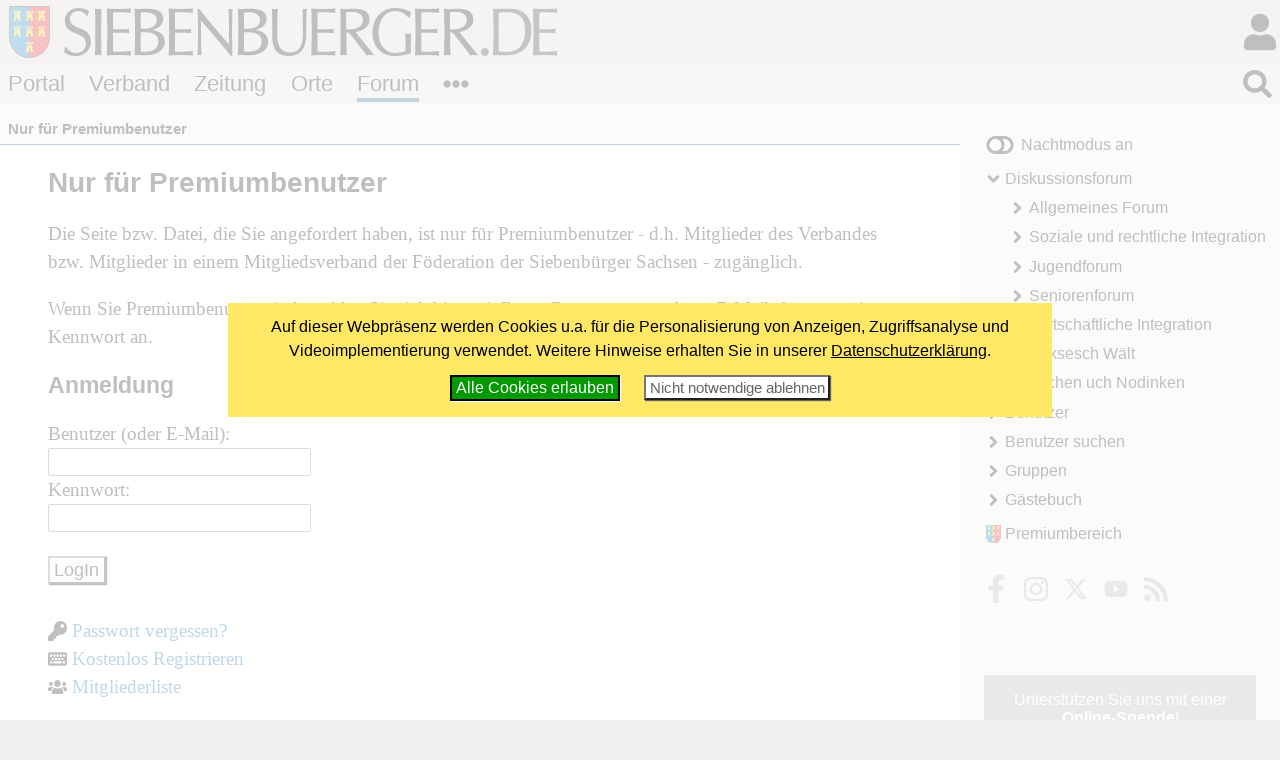

--- FILE ---
content_type: text/html; charset=windows-1252
request_url: https://www.siebenbuerger.de/benutzer/premium/verboten.php?url=%2Fzeitung%2Fpdfarchiv%2Fpdf%2F2007%2F06%2F006_SBZ_2007-04-15_020.pdf
body_size: 3917
content:
<!DOCTYPE html>
<html lang="de">

  <head>
    <title>Nur für Premiumbenutzer - Siebenbuerger.de</title>
    <meta charset="windows-1252">
    <meta name="viewport" content="width=device-width, initial-scale=1.0,  user-scalable=yes">
    <meta name="theme-color" content="#dad5cf">
    <meta name="twitter:card" content="summary_large_image">
    <meta property="og:title" content="Nur für Premiumbenutzer">
    <meta property="og:image" content="https://www.siebenbuerger.de/daten/grafik/header7b.jpg">

    <link rel="apple-touch-icon" href="/daten/grafik/touch-icon-152.png" type="image/png">
    <link rel="shortcut icon" href="/favicon.ico" type="image/x-icon">
    <link rel="icon" href="/favicon.svg" type="image/svg+xml">
    <link rel="search" href="/suchen.xml" type="application/opensearchdescription+xml" title="Siebenbuerger.de">
    <link rel="stylesheet" href="/daten/css/layout.css" type="text/css" >
    <link rel="stylesheet" href="/daten/css/farben.css" type="text/css" >
    <link rel="stylesheet" href="/daten/css/icon.css" type="text/css" >
    <link rel="stylesheet" href="/daten/css/elemente.css" type="text/css" >
    <link rel="stylesheet" href="/daten/css/inhalte.css" type="text/css" >
    <script src="/daten/js/basis.js" ></script>
    <script src="/daten/js/audioplayer.js" ></script>
    <script src="/daten/js/karussell.js" ></script>
    <script src="/daten/js/polyfills/loadpolyfills.js" ></script>

  
  </head>
  <body id="treffpunkt" class="treffpunkt">
   <div id="hauptbereich">
	  <main id="hauptinhalt">

    
<div id="inhalt">
<h1>Nur für Premiumbenutzer</h1>
<p>Die Seite bzw. Datei, die Sie angefordert haben, ist nur für Premiumbenutzer - d.h. Mitglieder des Verbandes bzw. Mitglieder in einem Mitgliedsverband der Föderation der Siebenbürger Sachsen - zugänglich.</p>
<p>Wenn Sie Premiumbenutzer sind, melden Sie sich bitte mit Ihrem Benutzernamen bzw. E-Mailadresse sowie Kennwort an.</p>
   <h2 class="infokasten">Anmeldung</h2>
   <form action="/benutzer/anmelden.php" method="post" id="loginfeld" class="seitenkasten">
    <p class="eingabefelder">
     <label for="benutzer_gross">Benutzer (oder E-Mail):</label><br><input id="benutzer_gross" type="text" name="benutzer_gross" value="" size="22"><br>
     <label for="passwort_gross">Kennwort:</label><br><input id="passwort_gross" type="password" name="passwort_gross" value="" size="22"><br>
     <input type="hidden" name="loginzurueck" value="/zeitung/pdfarchiv/pdf/2007/06/006_SBZ_2007-04-15_020.pdf">
    </p>
    <p class="absendebutton">
     <input type="submit" value="LogIn" class="absendebutton"><br><br>
     <a class="icontext i-key" href="/benutzer/kwvergessen.php">Passwort vergessen?</a><br>
     <a class="icontext i-keyboard" href="/benutzer/registrieren.php">Kostenlos Registrieren</a><br>
     <a class="icontext i-users" href="/benutzer/">Mitgliederliste</a><br>
    </p>
   </form>
<!-- Start Suchinhalt -->


   <div data-id="verboten-normal"><h3>Kein Premiumbenutzer?</h3>
<p>Wenn Sie Mitglied des Verbandes sind, müssen Sie sich kostenlos <a href="/benutzer/registrieren.php">registrieren</a>. Geben Sie im Registrierungsformular an, dass Sie Mitglied sind. Die Mitgliederverwaltung wird Sie dann innerhalb einiger Tage als Premiumbenutzer freischalten.</p>

<p>
<strong>Welche Vorteile habe ich als Premiumbenutzer?</strong><br>
</p>
<ul>
<li>Lesen der Zeitung vier Tage vor Erscheinen der Druckausgabe.</li>
<li>Schmökern und recherchieren im <a href="/zeitung/pdfarchiv/">Archiv der SbZ von 1950 bis heute.</a></li>
<li>Zugang zu zusätzlichen Multimedia-Inhalten.</li>
</ul>
<h3>Kein Mitglied des Verbandes?</h3>

<p>
<strong>Welche Vorteile bietet die Mitgliedschaft im Verband?</strong></p>
<p><a href="/verband/mitgliedschaft/beantragen.php"><img src="/daten/grafik/mitglied-werden-klick.jpg" alt="Jetzt hier online Mitglied werden!" class="rechts halb"></a>
</p>
<ul>
 <li>jährlich 20 Folgen der <i>Siebenbürgischen Zeitung</i> (SbZ)</li>
 <li>Zugang zum <a href="/benutzer/premium/">Premiumbereich</a> dieser Webseite Siebenbuerger.de</li>
 <li>Informationen bezüglich Rentenfragen und Eingliederung</li>
 <li>Kulturveranstaltungen</li>
 <li>Brauchtums- und Mundartpflege</li>
 <li>Angebote für Feste, Feiern, Sport, Exkursionen</li>
 <li><a href="/verband/mitgliedschaft/">und vieles mehr</a>.</li>
</ul>


<!--p>
<strong>Vorteile der Registrierung</strong>
</p>
<p>
Als angemeldeter Benutzer können Sie:</p>
<ul>
<li>Beiträge im Forum verfassen </li>
<li>Artikel der Siebenbürgischen Zeitung kommentieren </li>
<li>im Newsletterarchiv stöbern</li>
<li>eine persönliche Profilseite erstellen</li>
<li>anderen Benutzern persönliche Nachrichten schicken oder in ihr Gästebuch schreiben </li>
<li>andere Benutzer auf Ihre Kontaktliste setzen </li>
<li>und etliches mehr ... </li>
</ul>


<p>
Die Registrierung und Benutzung ist kostenlos! 
</p-->




   </div>

<!-- Ende Suchinhalt -->


</div>

   <nav id="breadcrumb">
     <ul>
       <li><strong>Nur für Premiumbenutzer</strong></li>
      </ul>
    </nav>

       
     </main>
   
   </div>
   <div id="nebenbereich">
    <div id="navigation">
       
     <input type="checkbox" id="navstate" class="navstate unchecked"><label for="navstate" id="navbutton" class="navbutton"><span id="navon"></span><span id="navoff"></span></label>
       
     <div id="navcontent" class="navcontent">
      <p id="colormode"><span id="lighton">Nachtmodus aus</span><span id="darkon">Nachtmodus an</span></p>
		  <nav>
     <ul>
      <li class="menu-forum open">
       <a href="/forum/"  class="menu-forum open">Diskussionsforum</a>
     <ul>
      <li class="menu-allgemein">
       <a href="/forum/allgemein/"  class="menu-allgemein">Allgemeines Forum</a>
      </li>
      <li class="menu-integration">
       <a href="/forum/integration/"  class="menu-integration">Soziale und rechtliche Integration</a>
      </li>
      <li class="menu-jugend">
       <a href="/forum/jugend/"  class="menu-jugend">Jugendforum</a>
      </li>
      <li class="menu-senioren">
       <a href="/forum/senioren/"  class="menu-senioren">Seniorenforum</a>
      </li>
      <li class="menu-wirtschaft">
       <a href="/forum/wirtschaft/"  class="menu-wirtschaft">Wirtschaftliche Integration</a>
      </li>
      <li class="menu-saksesch">
       <a href="/forum/saksesch/"  class="menu-saksesch">Saksesch Wält</a>
      </li>
      <li class="menu-lachen">
       <a href="/forum/lachen/"  class="menu-lachen">Lachen uch Nodinken</a>
      </li>
     </ul>
      </li>
      <li class="menu-benutzer">
       <a href="/benutzer/"  class="menu-benutzer">Benutzer</a>
      </li>
      <li class="menu-benutzersuche">
       <a href="/benutzer/benutzer.php"  class="menu-benutzersuche">Benutzer suchen</a>
      </li>
      <li class="menu-gruppen">
       <a href="/gruppen/"  class="menu-gruppen">Gruppen</a>
      </li>
      <li class="menu-gaestebuch">
       <a href="/gaestebuch/"  class="menu-gaestebuch">Gästebuch</a>
      </li>
     </ul>
      </nav>
    
      <p id="premiumlink"><a href="/benutzer/premium/">Premiumbereich</a></p>

      <ul class="flatflex socialmedia">
        <li><a href="https://www.facebook.com/siebenbuerger.de"><img src="/daten/img/icon.svg#facebook-f" alt="fb"></a></li>
        <li><a href="https://instagram.com/siebenbuerger/"><img src="/daten/img/icon.svg#instagram" alt="instagramm"></a></li>
        <li><a href="https://twitter.com/siebenbuerger"><img src="/daten/img/icon.svg#twitter" alt="twitter"></a></li>
        <li><a href="https://www.youtube.com/user/SiebenbuergerDE"><img src="/daten/img/icon.svg#youtube" alt="youtube"></a></li>
        <li><a href="/zeitung/webservice/"><img src="/daten/img/icon.svg#rss" alt="rss"></a></li>
      </ul>
     </div>
     </div>
     <aside id="sonstiges"><div>
  <form action="https://www.paypal.com/donate" method="post" class="paypalspende zentriert">
    <div>
      Unterstützen Sie uns mit einer <strong>Online-Spende</strong>!<br><br>
      <input type="hidden" name="hosted_button_id" value="ZTTHBM8J3PTFA" />
      <input type="image" src="/daten/grafik/paypalbutton.gif" name="submit" title="Mit Paypal spenden!" alt="Mit PayPal spenden" />
    </div>
  </form></div>
     </aside>
    
   </div>
  <header id="header">

		<h1><a href="/"></a><span></span></h1>
   <div id="login">
     <input type="checkbox" class="navstate unchecked" id="loginstate"><label for="loginstate" class="navbutton" ></label>
     <div class="navcontent">
   <form  action="/benutzer/anmelden.php" method="post" id="loginfeldklein">
    <div>
     <p class="benutzergruss"><strong>Hallo</strong>, wenn Du bereits registriert bist, kannst du dich direkt einloggen:</p>
     <div id="logineingabefelder">
     <label for="benutzer" class="unsichtbar"></label>
     <input name="benutzer" id="benutzer" placeholder="Benutzername oder E-Mail" type="text">
     <label for="password" class="unsichtbar"></label>
     <input type="password" name="passwort" id="password" value=""  placeholder="Passwort">
     <button type="submit" >LogIn</button>
     <input type="hidden" name="loginzurueck" value="/benutzer/premium/verboten.php?url=%2Fzeitung%2Fpdfarchiv%2Fpdf%2F2007%2F06%2F006_SBZ_2007-04-15_020.pdf">
     </div>

     
     <p>
     <a href="/benutzer/kwvergessen.php"  class="icontext i-key">Passwort vergessen?</a>
     </p>
     <p>
     Wenn Du noch nicht registriert bist, kannst du dich hier<br>
     <a href="/benutzer/registrieren.php" class="icontext i-keyboard">registrieren!</a></p>
     <p>
     <a href="/forum/hilfe.php" class="icontext i-info-circle">Weitere Informationen und Hilfe</a>
     
     </p>
     
    </div>
   </form>
     </div>
    </div>
		
		
		
		<nav id="bereiche">
            <ul>
                <li id="l-portal"><a href="/" >Portal</a></li>
                <li id="l-verband"><a href="/verband/" >Verband</a></li>
                <li id="l-zeitung"><a href="/zeitung/" >Zeitung</a></li>
                <li id="l-ortschaften"><a href="/ortschaften/" >Orte</a></li>
                <li id="l-treffpunkt"><a href="/treffpunkt/" >Forum</a></li>
              <li class="extra"><input type="checkbox" id="bereichnavi"
                    class="navstate unchecked"><label for="bereichnavi" class="navbutton"></label>
                    <ul class="navcontent">
                        <li><a href="/sjd/">SJD</a></li>
                        <li><a href="/kulturwerk/">Kulturwerk</a></li>
                        <li><a href="/baden-wuerttemberg/">Baden-Württemberg</a></li>
                        <li><a href="/bayern/">Bayern</a></li>
                        <li><a href="/berlin-neuebundeslaender/">Berlin/Neue Bundesländer</a></li>
                        <li><a href="/hessen/">Hessen</a></li>
                        <li><a href="/niedersachsen-bremen/">Niedersachsen/Bremen</a></li>
                        <li><a href="/nrw/">NRW</a></li>
                        <li><a href="/landler/">Landler</a></li>
                        <li><a href="/shop/">Shop</a></li>
                    </ul>
               </li>
            </ul>
        </nav>
   <div id="suche">
     <input type="checkbox" class="navstate  unchecked" id="suchstate" onchange="document.getElementById('hauptsuchfeld').focus()"><label for="suchstate" class="navbutton" ></label>
     <div class="navcontent" id="suchformular">
       <form action="/suchen.php" method="post"><div><input type="search" placeholder="Suchbegriff eingeben ..." name="suchbegriff" id="hauptsuchfeld"><button type="submit"></button></div></form>
     </div>   
   </div>
		
	</header>
   <footer id="footer">
    <div>
     <div class="infos">
     <ul class="extranavig l">
      <li><a href="/verband/kontakt/kontakt.php">Kontakt</a></li>      
      <li><a href="/portal/online-werbung.php">Online werben</a></li>
      <li><a href="/portal/spenden-web.php">Spenden</a></li>
      <li><a href="/portal/sitemap.php">Sitemap</a> </li>
      <li><a href="/portal/statistik.php">Statistik</a> </li>
      <li><a href="/zeitung/webservice/">Webservice</a> </li>
      <li><a href="/verband/kontakt/nutzungsbedingungen.php">Nutzungsbedingungen</a></li>
      <li><a href="/verband/kontakt/datenschutz.php">Datenschutz</a></li>
      <li><a href="/verband/kontakt/impressum.php">Impressum</a></li>
     </ul>
     <div class="address"><img src="/daten/img/hintergrund.svg#wappen" alt="Verbandswappen">
<strong>Verband der Siebenbürger Sachsen <br>in Deutschland e.V.</strong> <br><br>
Karlstraße 100 <br> 80335 München <br><br>
Telefon: 089/236609-0<br>
Fax: 089/236609-15 <br> 
<a class="icon i-envelope" href="/verband/kontakt/kontakt.php#formular"><span>E-Mail</span></a><br>
     </div>
     <ul class="extranavig r">
      <li><a href="/">Portal</a></li>
      <li><a href="/verband/">Verband</a> </li>
      <li><a href="/zeitung/">Zeitung</a> </li>
      <li><a href="/ortschaften/">Ortschaften</a></li>
      <li><a href="/treffpunkt/">Treffpunkt</a></li>
      <li><a href="/sjd/">SJD</a></li>
      <li><a href="/shop/">Shop</a></li>
      <li><a href="/zeitung/newsletter/">Newsletter</a> </li>
      <li><a href="/verband/mitgliedschaft/">Mitglied werden</a></li>
     </ul>
     </div>
     <div class="copyright"><span>&copy; 2000 - 2026  <a href="/">Siebenbuerger.de</a></span><a href="#" class="icon i-angle-double-up"><span>^</span></a></div>
    </div>
   </footer>
</body>
</html>

--- FILE ---
content_type: text/css
request_url: https://www.siebenbuerger.de/daten/css/icon.css
body_size: 703
content:
.i-address-card{background-image:url(/daten/img/icon.svg#address-card);}
.i-angle-double-down{background-image:url(/daten/img/icon.svg#angle-double-down);}
.i-angle-double-left{background-image:url(/daten/img/icon.svg#angle-double-left);}
.i-angle-double-right{background-image:url(/daten/img/icon.svg#angle-double-right);}
.i-angle-double-up{background-image:url(/daten/img/icon.svg#angle-double-up);}
.i-angle-down{background-image:url(/daten/img/icon.svg#angle-down);}
.i-angle-left{background-image:url(/daten/img/icon.svg#angle-left);}
.i-angle-right{background-image:url(/daten/img/icon.svg#angle-right);}
.i-angle-up{background-image:url(/daten/img/icon.svg#angle-up);}
.i-arrows-left-right{background-image:url(/daten/img/icon.svg#arrows-left-right);}
.i-arrows-up-down-left-right{background-image:url(/daten/img/icon.svg#arrows-up-down-left-right);}
.i-arrows-up-down{background-image:url(/daten/img/icon.svg#arrows-up-down);}
.i-ban{background-image:url(/daten/img/icon.svg#ban);}
.i-bars{background-image:url(/daten/img/icon.svg#bars);}
.i-book-open{background-image:url(/daten/img/icon.svg#book-open);}
.i-bookmark{background-image:url(/daten/img/icon.svg#bookmark);}
.i-bookmarked{background-image:url(/daten/img/icon.svg#bookmarked);}
.i-calendar-alt{background-image:url(/daten/img/icon.svg#calendar-alt);}
.i-caret-down{background-image:url(/daten/img/icon.svg#caret-down);}
.i-caret-left{background-image:url(/daten/img/icon.svg#caret-left);}
.i-caret-right{background-image:url(/daten/img/icon.svg#caret-right);}
.i-caret-up{background-image:url(/daten/img/icon.svg#caret-up);}
.i-circle-notch{background-image:url(/daten/img/icon.svg#circle-notch);}
.i-cog{background-image:url(/daten/img/icon.svg#cog);}
.i-comment-alt{background-image:url(/daten/img/icon.svg#comment-alt);}
.i-comments{background-image:url(/daten/img/icon.svg#comments);}
.i-dice{background-image:url(/daten/img/icon.svg#dice);}
.i-download{background-image:url(/daten/img/icon.svg#download);}
.i-edit{background-image:url(/daten/img/icon.svg#edit);}
.i-ellipsis-h{background-image:url(/daten/img/icon.svg#ellipsis-h);}
.i-ellipsis-v{background-image:url(/daten/img/icon.svg#ellipsis-v);}
.i-envelope-in{background-image:url(/daten/img/icon.svg#envelope-in);}
.i-envelope-open{background-image:url(/daten/img/icon.svg#envelope-open);}
.i-envelope-out{background-image:url(/daten/img/icon.svg#envelope-out);}
.i-envelope{background-image:url(/daten/img/icon.svg#envelope);}
.i-epub{background-image:url(/daten/img/icon.svg#epub);}
.i-exclamation-triangle{background-image:url(/daten/img/icon.svg#exclamation-triangle);}
.i-external-link-alt{background-image:url(/daten/img/icon.svg#external-link-alt);}
.i-facebook-f{background-image:url(/daten/img/icon.svg#facebook-f);}
.i-file-alt{background-image:url(/daten/img/icon.svg#file-alt);}
.i-file-pdf{background-image:url(/daten/img/icon.svg#file-pdf);}
.i-flag{background-image:url(/daten/img/icon.svg#flag);}
.i-globe-europe{background-image:url(/daten/img/icon.svg#globe-europe);}
.i-hourglass-half{background-image:url(/daten/img/icon.svg#hourglass-half);}
.i-house{background-image:url(/daten/img/icon.svg#house);}
.i-image{background-image:url(/daten/img/icon.svg#image);}
.i-info-circle{background-image:url(/daten/img/icon.svg#info-circle);}
.i-instagram{background-image:url(/daten/img/icon.svg#instagram);}
.i-key{background-image:url(/daten/img/icon.svg#key);}
.i-keyboard{background-image:url(/daten/img/icon.svg#keyboard);}
.i-link{background-image:url(/daten/img/icon.svg#link);}
.i-list{background-image:url(/daten/img/icon.svg#list);}
.i-map-marker-alt{background-image:url(/daten/img/icon.svg#map-marker-alt);}
.i-maximize{background-image:url(/daten/img/icon.svg#maximize);}
.i-mobi{background-image:url(/daten/img/icon.svg#mobi);}
.i-newspaper{background-image:url(/daten/img/icon.svg#newspaper);}
.i-print{background-image:url(/daten/img/icon.svg#print);}
.i-question-circle{background-image:url(/daten/img/icon.svg#question-circle);}
.i-question{background-image:url(/daten/img/icon.svg#question);}
.i-reply{background-image:url(/daten/img/icon.svg#reply);}
.i-rss{background-image:url(/daten/img/icon.svg#rss);}
.i-search{background-image:url(/daten/img/icon.svg#search);}
.i-share-alt-square{background-image:url(/daten/img/icon.svg#share-alt-square);}
.i-sort-alpha-down{background-image:url(/daten/img/icon.svg#sort-alpha-down);}
.i-spinner{background-image:url(/daten/img/icon.svg#spinner);}
.i-square{background-image:url(/daten/img/icon.svg#square);}
.i-star{background-image:url(/daten/img/icon.svg#star);}
.i-th{background-image:url(/daten/img/icon.svg#th);}
.i-times-circle{background-image:url(/daten/img/icon.svg#times-circle);}
.i-times{background-image:url(/daten/img/icon.svg#times);}
.i-toggle-off{background-image:url(/daten/img/icon.svg#toggle-off);}
.i-toggle-on{background-image:url(/daten/img/icon.svg#toggle-on);}
.i-twitter{background-image:url(/daten/img/icon.svg#twitter);}
.i-user-check{background-image:url(/daten/img/icon.svg#user-check);}
.i-user-cog{background-image:url(/daten/img/icon.svg#user-cog);}
.i-user-friends{background-image:url(/daten/img/icon.svg#user-friends);}
.i-user{background-image:url(/daten/img/icon.svg#user);}
.i-users{background-image:url(/daten/img/icon.svg#users);}
.i-whatsapp{background-image:url(/daten/img/icon.svg#whatsapp);}
.i-youtube{background-image:url(/daten/img/icon.svg#youtube);}

--- FILE ---
content_type: text/css
request_url: https://www.siebenbuerger.de/daten/css/inhalte.css
body_size: 7612
content:
@charset "ISO-8859-1";

.adminlink, #hauptbereich .minitext.adminlink {
	display:inline;
	font-size:0;

}

.adminlink a {
	font-size: 0px;
background-color:transparent;
background-repeat: no-repeat;
background-position: center center;
display: inline-block;
width: 1.2rem;
height: 0.8rem;
filter: invert(7%) sepia(90%) saturate(5000%) hue-rotate(248deg) brightness(170%) contrast(80%);
background-image: url(/daten/img/icon.svg#edit);
overflow: hidden;
color:white;
}

.adminleiste {
	font-size:90%;
}

.adminleiste .icon {
	max-width:1em;
	max-height:1em;
}

.links {
	text-align:left;
}

.rechts {
	text-align:right;
}

.zentriert {
	text-align:center;
}

h1 a, h2 a, h3 a, h4 a, h5 a, h6 a
{
	text-decoration:none;
	color:inherit;
}

.artikel {
    margin:0 0 0 0;
    clear:both;
    min-height:min-content;
    margin-top:2em;
    overflow:auto;
    width: 100%;
}

.artikel.einzelnachricht, .artikel.multimedia {
	overflow:visible;
}

.artikel .artikelmeta {
    display:flex;
    flex-direction:row;
    flex-wrap:wrap;
    border-bottom: solid 1px #aaa;
    font-size:85%;
    font-family: Tahome, Helvetica, Arial, sans-serif;
}

#hauptinhalt .artikel h3 {
    margin: .5em 0 .5em 0;
    font-size:100%;
}



.artikel .artikeldatum, .artikel .artikelkategorie {
    display:block;
    box-sizing: border-box;
    margin:0 0 0 0;
    padding:0;

}

.artikel .artikeldatum {
	width:39.9%;
	max-width:39.9%;
}

.artikelkategorie {text-align:right;
   width:60%;
}

.artikel > div {
    display:block;
}

.artikel  .artikelthumb  {
    display:block;
    min-width:5rem;
    margin:.75em 0 .25em 0.65em;
    float:right;
    width:25%;
    box-sizing: border-box;
}

.artikel .artikelthumb img {
	width:100%;
}
.artikeltext a.mehr {
	clear:right;
}

.artikeleinleitung {
	font-style:italic;
	margin:1em 0;
}
.artikeltext, .artikeleinleitung {
	line-height:1.5;
}


.artikel > p img {
    width:100%;
    display:inline-block;
}

p.artikelautor {
    font-style:italic;
    text-align:right;
}

#artikel .bewertungsbox {
	display:flex;
	flex-wrap:wrap;
	justify-content: flex-end;
}

#artikel .bewertungsbox > form {
    margin-left:0;
    
}

#artikel .bewertungsbox p {
   margin-top:0.25em;
   margin-bottom:0.25em;
   font-size:90%;  
   text-align:right;
}

#artikel .bewertungsbox .bewertungsbuttons {
	display:inline-block;
	text-align:right;
}

#artikel .bewertungsbox input[type=submit] {
	border-radius:.5em;
	display:inline-block;
	width:3em;
	box-sizing:border-box;
	margin-left:.25em;
	line-height:.9em;
	text-align:center;
	padding:.1em;
	font-size:80%;
	white-space:nowrap;
}

#artikel p.bewertung {
	padding-left:1em;
}

#artikel table[border] {
	width:100%!important;
	padding:0;
	margin:1em 0;
}

#artikel table[border] td *[size="1"] {
    font-size:80%;
    display:block;
    margin:0;
    padding:.5em;
}

#artikel table[border] td {
    margin:0;
    padding:0;
    background-color:transparent!important;
}

#artikel table[border] td img {
    width:100%!important;
    height:auto!important;
    border:none;
    margin:0;
    display:block;
}

#artikel table[border] td img + br {
    display:none;
}

#artikel table[border] td *[size="1"]:empty {
    display:none;
}

#artikel table[width^="2"] {
  width: 50% !important;
  margin: .5em 1em .5em 0;
}
#artikel table[width^="2"][align="right"] {
  width: 50% !important;
  margin: .5em 0 .5em 1em;
}

#artikel table[width^="2"] + br {
  display:none;
}

/* Fotogalerien */
div.einzelbild {
    text-align:center;
}

div.einzelbild .bildnavig {
    display:flex;
    justify-content:center;
}


div.einzelbild .bildnavig li .icon{
   display:inline-block;
   width:2rem;
   margin:0 .5rem;
   font-size:1.5rem;
   color:black;
   height:2rem;
   background-color:rgba(0,0,0,.5);
   border-radius:1rem;
}

div.einzelbild .bildnavig li .icon.squared{
	border-radius:.2rem;
	background-size:1.5rem 1.5rem;
}

div.fullcontainer {
    display:none;
    position:fixed;
    left:0;
    right:0;
    top:0;
    right:0;
    width:100%;
    height:100%;
    background-color:black;
    z-index:10000;
    justify-content:space-around;
    align-content: center;

}

div.fullcontainer > div {
    width:100%;
    max-width:80rem;
    max-height:100%;
    opacity:1;
    margin:auto;
    background-color:black;


}
div.fullcontainer figure{
    margin:auto 0;
    display:block;
    background-color:black;
    opacity:1;
    transition:opacity 800ms ease-out;
    font-size:calc(0.65 * 1rem + 1.1vw);
    position:relative;

}

div.fullcontainer figure.fadeout{
    opacity:0;
    transition:opacity 150ms ease-in;
}



div.fullcontainer img {
    max-width:100%;
    display:block;
    max-height:100vh;
    object-fit:contain;
    margin:auto;
    z-index: 20000;
}

div.fullcontainer figcaption {
    z-index: 25000;
    display: block;
    background-color:rgba(0,0,0,.5);
    position: absolute;
    bottom: 0;
    width: 100%;
    text-align: center;
    color:white;
    padding:.25em;
    text-shadow: 1px 1px #000;
    max-height:40%;
    overflow:hidden;
    margin-bottom:0;
}


div.fullcontaier div.controls {
	 z-index: 30000;
}

div.fullcontainer  div.controls > * {
	position: absolute;
	display: inline-block;
	filter: invert();
	opacity: .6;
	background-color:#666;
	background-size:1.8rem 1.8rem;
	text-align: center;
	font-size:1.8rem;
    width:2rem;
    height:2rem;
    border-radius:1rem;
}

div.fullcontainer  div.controls > *:hover {
	opacity:.9;
}

div.fullcontainer  div.controls .close {

    right:0.5rem;
    top:0.5rem;
    background-size:1.1rem 1.1rem;

}

div.fullcontainer  div.controls .single {
    left:0.5rem;
    top:0.5rem;
    background-size:1.1rem 1.1rem;

}



div.fullcontainer  div.controls .next {
    right:.5rem;
    top:calc(50% - 1.25rem);

}
div.fullcontainer  div.controls .prev {
    left:.5rem;
    top:calc(50% - 1.25rem);
}

div.fullcontainer  div.controls .counter {
    left:calc(50% - 2rem);
    top:0.5rem;
    font-size:1.1rem;
    width:5rem;
    line-height:1.8rem;
}

div.fullcontainer div.controls.hidden, div.fullcontainer figcaption.hidden {
    opacity:0;
    transition:opacity 500ms ease-out;
}

@keyframes spin {
    from {
        transform:rotate(0deg);
    }
    to {
        transform:rotate(360deg);
    }
}

@keyframes pulse {
    5% {
        opacity:1;
    }
    50% {
        opacity:0.3;
    }
    95% {
       opacity:1;
    }
}

.pulseicon {
	animation-name: pulse;
    animation-duration: 2000ms;
    animation-iteration-count: infinite;
    animation-timing-function: ease-in-out;
}

div.fullcontainer  .wait {
    position:absolute;
    left:50%;
    top:50%;
    display:none;
    font-size:2rem;
    width:2rem;
    height:2rem;
    filter:invert();
    opacity:.15;
    background-color:transparent;
    animation-name: spin;
    animation-duration: 5000ms;
    animation-iteration-count: infinite;
    animation-timing-function: linear;
}

/* Ortschaften */

body.ortschaften #inhalt p.zentriert {
    text-align:center;
}
body.ortschaften #inhalt p img {
	display:inline-block;
	margin:auto;
}

ul#ortschaftenliste {
	overflow-y:scroll;
	height:12rem;
	list-style:none;
	margin-left:0;
	padding-left:0;
}

div.kompaktbild, div.kompakteintrag, div.kompaktlink, div.ortschaftsgruppe {
	clear:both;
	width:100%;
	overflow:auto;
	margin:1rem 0;
}

div.kompaktbild img, div.kompakteintrag img {
	float:left;
	margin-right:0.5rem;
	margin-top:0.25rem;
	max-width:5rem;
	width:5rem;
	max-height:6rem;
	object-fit:cover;
	overflow:hidden;
}


div.kompaktbild .minitext,  div.kompakteintrag .minitext, div.kompaktlink .minitext {
    font-size:80%;
}

.editorenliste li {
	display:flex;
	align-items:center;
	margin-top:.5rem;
}
.editorenliste img {
	width: 3rem;
	height: 3rem;
	object-fit:cover;
	border-radius:1.5rem;
	margin-right:.5rem;
	display:inline-block;
}

.ortschaftsgruppe h2 {
	margin:0 0 .5rem 0;
	font-size:100%;
}
.ortschaftsgruppe img {
	width:6rem;
	height:6rem;
	object-fit:cover;
	float:left;
	margin-right:0.5rem;
	border-radius:1.5rem;
}

.kgbilduebersicht img {
	width:100%;
}



/*Foren*/

.kommentare.gesperrt {
	filter:contrast(.5);
}

.kommentare ,.kommentar{
	margin-left:0;
	padding-left:0;
	list-style: none;
}

.forenbeitrag, .kommentar {
	display:flex;
	flex-wrap:wrap;
	border-style:solid;
    border-width:1px;
    margin:2em 0;
}

.forenbeitrag > *, .kommentar>* {
	box-sizing:border-box;
	padding:.5rem;
}

.forenbeitrag > .autor, .kommentar > .kommentarbild{
   width:5rem;
   font-size:80%;
   position:sticky;
   top:0;
   text-align:center;
   z-index:10;
}
.kommentar > .kommentarbild{
	width:4rem;
	margin-top:0;
	margin-bottom:0;
	padding:0.25rem .5rem;
	display:block;
}
.forenbeitrag > .autor img, .kommentar > .kommentarbild img {
    display:block;
}

.benutzergb > .autor {
	width:3.5rem;
	margin-top:.15em;
}



.forenbeitrag >.datum, .kommentar > .kommentarautor {
   margin-left:auto;
   margin-right:auto;
   width:calc(100% - 5rem);
   font-size:80%;
   position:sticky;
   top:0;
   padding-left:0;
   z-index:10;

}
.kommentar > .kommentarautor {
	width:calc(100% - 4rem);
	margin-top:0;
    margin-bottom:0;
	
}

.forenbeitrag.benutzergb > .datum {
    width:calc(100% - 3.5rem);    
}

.forenbeitrag  .smiley {
	float:right;
	margin-left:.5rem;
	width:1em;
	height:1em;
	max-width:1em;
	max-height:1em;
}

.forenbeitrag > .text, .kommentar > .text {
	display:block;
	width:100%;
	padding-bottom:1.5em;
}

.forenbeitrag > .text q.zitat, .benutzermail .zitiert {
    font-size:90%;
    margin:.5em 0 .5em 1em;
    display:block;
}

.benutzermail .zitiert {
    padding-left:.5em;
    border-left-style: solid;
    border-left-width:2px;
}

.forenbeitrag > .text q.zitat .autor {
	font-style:italic;
}

.forenbeitrag > .text q.zitat::before, .forenbeitrag > .text q.zitat::after {
    content:''
}


.forenbeitrag ul.flatflex, .kommentar ul.flatflex {
	margin:.25rem 0;
	justify-content: flex-end;
}

.forenbeitrag ul.flatflex li, .kommentar ul.flatflex li {
	margin-left:.5rem;
}
.forenbeitrag ul.flatflex li:first-child, .kommentar ul.flatflex li:first-child {
    margin-left:0;
}

.forenbeitrag ul.flatflex .icon, .kommentar ul.flatflex .icon {
   background-color:rgba(0,0,0,.5);
   width:1.25em;
   height:1.25em;
   border-radius:.25em;
}

#hauptinhalt .benutzermail h3, #hauptinhalt .benutzergb h3 {
	margin:0 0 .15em 0;
	font-size:105%;
	line-height:1.2;
}

#hauptinhalt .benutzermail, #hauptinhalt .benutzergb {
	margin:2em 0;
}

ul.gruppennachrichten li {
	overflow:auto;
     margin:1em 0;
}

ul.gruppennachrichten li > * {
   margin:0;
}
ul.gruppennachrichten li img {
	float:left;
	margin:.5em .5em .25em 0;
}


#inhalt .portraet img, #inhalt img.beispielbild {
	float:right;
	margin-left:1rem;
	padding:.5rem;
	border-style: solid;
	border-width: 1px;	
	display:block;
	max-width:50%;
	box-sizing: border-box;
}

#inhalt .portraet h4 {
	font-size:100%;
}


/*startseite, topartikel*/

#startseitekurzinfo {
	margin-bottom:.25em;
}
#topartikel.hoch {
/* 	overflow:auto; */
	width:100%;
}

#topartikel h1 {
	margin-top:.25em;
	
}

#topartikel p.datum {
    margin:.5em 0 .25em 0;
    text-align:left;
    
}
#topartikel img.topartikelbild.hoch {
	float:right;
	margin:0 0 1em 1em;
	max-width:45%;
}

#topartikel img.topartikelbild.breit {
    float:right;
    margin:0 0 .5em 0;
    width:100%;
}

#schlagzeilenstartseite, #ht_was_laeuft_startseite ul {
	clear:none;
}

#schlagzeilenstartseite li,  #ht_was_laeuft_startseite ul li{
	background-color:transparent;
	clear:none;
	width:auto;
}

#schlagzeilenstartseite li .datum {
	font-weight:bold;
}

/*pdfarchiv*/

.pdfausgabe {
	margin-left:auto;
	margin-right:auto;
	table-layout:fixed;
}
.pdfausgabe td {
	text-align:center;
	font-size:85%;
	padding:.25em;
	vertical-align:top;
}

.pdfausgabe .rbild, .pdfausgabe .lbild{
	display:block;
	max-width:140px;
	text-align:center;
	border-style:solid;
    border-width:1px;
    font-size:60%;
}
.pdfausgabe img {
	display:block;
	max-width:100%;	
	margin:.0;
}

.pdfarchiv td {
	vertical-align:top;
}

#inhalt .pdfarchiv td h3{
    margin-top:0;
    margin-bottom:.5em;
    font-size:100%;
}

.pdfarchiv td p {
    margin:.5em 0 1em 0;
}

.pdfarchiv td:first-child {
	width:20%;
}
.pdfarchiv td:first-child a {
	min-width:5rem;
	display:block;
	padding-right:.5rem;
}

/*Audioplayer*/

.audioplayer.mini audio {
   width:6rem;
   height:2rem;
   display:inline-block;
   margin-right: .25em;
   border-radius:.3rem;
}


/*Tonaufnahmen*/

.tonaufnahme .player, .tonaufnahmekomplett .player, div.playertransformed {
	padding:.5rem 0;
	font-size:85%;
	margin-top:1em;
	border-top-style:solid;
	border-bottom-style:solid;
	border-top-width:1px;
	border-bottom-width:1px;
}

.tonaufnahme .player audio, .tonaufnahmekomplett .player audio, div.playertransformed audio {
	width:100%;
	display:block;
}

#hauptinhalt .tonaufnahme .player h3, #hauptinhalt  div.playertransformed h4{
	font-size:120%;
	margin:0 0 .5em 0;
}

.tonaufnahme .sprecher {
	margin:.25em 0;
}

.tonaufnahmekomplett .player p, .tonaufnahme .player p {
   margin:.0 0;
}

.tonaufnahmekomplett .player .minitext {
   font-size:90%;
}

.tonaufnahmekomplett .beschreibung {
   margin:1em 0;
}

div.singleplayertransformed audio {
	display:block;
	width:100%;
}

.featurepopup {
	font-size:80%;
}

/* Formulare*/

form.inline {
	display:inline-block;
}

#sonstiges form input, #sonstiges form textarea, #sonstiges form select,
#hauptbereich form input, #hauptbereich form textarea , #hauptbereich form select{
	 font-size:1.2rem;
	 max-width:100%;
	 display:inline-block; 
	 box-sizing: border-box;
}

#cookiehinweis button,
#loginfeldklein button,
#sonstiges form input[type=submit], 
#sonstiges form input[type=reset],
#sonstiges form button[type=submit],
#hauptbereich form input[type=submit], 
#hauptbereich form input[type=reset],
#hauptbereich form button[type=submit] {
    font-size:1.1rem;
/*     max-width:15rem; */
    display:inline-block;
    box-sizing: border-box;
    text-overflow:ellipsis;
    white-space:normal;
    appearance:none;
    -webkit-appearance:none;
    -moz-appearance:none;
    border-width:2px;
    border-style:outset;
    border-radius:0px;
    box-shadow: 1px 1px 1px 0;
    padding:.1em .25em;
    margin:.25em 0;
    
}

#cookiehinweis button:active,
#loginfeldklein button:active,
#sonstiges form input[type=submit]:active, 
#sonstiges form input[type=reset]:active,
#sonstiges form button[type=submit]:active,
#hauptbereich form input[type=submit]:active, 
#hauptbereich form input[type=reset]:active,
#hauptbereich form button[type=submit]:active {
    border-style:inset;
    box-shadow: none;
}



#hauptinhalt form input[type=file] {
	display:block;
	font-size:80%;
	white-space:normal;
	overflow:hidden;
	width:100%;
	
}

form {
	--input-unten-rand: 0;
}

form.maxbreite {
    --input-unten-rand: .5em;
}

#hauptinhalt form.maxbreite input, 
#hauptinhalt form.maxbreite textarea,
#hauptinhalt form.maxbreite select
{
	width:100%;
	margin-bottom:var(--input-unten-rand,0);
}

#hauptinhalt form.maxbreite input[type=radio],
#hauptinhalt form.maxbreite input[type=submit],
#hauptinhalt form.maxbreite input[type=checkbox],
#hauptinhalt form.maxbreite input[type=text].normal,
#hauptinhalt form.maxbreite input[type=password].normal, 
#hauptinhalt form.maxbreite textarea.normal,
#hauptinhalt form.maxbreite select.normal
{
    width:auto;
}

#hauptinhalt form input[type=button].icontext, #hauptinhalt form input[type=submit].icontext  {
	border:none;
	font-weight:normal;
	font-size:100%;
	padding:0 0 0 1.25em;
	box-shadow:none;
	margin-right:.5em;
} 


#hauptinhalt form table.formular td {
	display:block;
}

#hauptinhalt form table.formular textarea, #hauptinhalt form table.formular input[type=text] {
	width:100%;
	display:inline-block; 
    box-sizing: border-box;
}

#hauptinhalt form.suchfeld button, #hauptinhalt form.suchfeld input[type='submit'] {
    width: 2em;
    height: 2em;
    margin: 0;
    padding: 0;
    border-width:1px 1px 1px 0;
    background-image: url(/daten/img/icon.svg#search);
    background-position: center center;
    background-repeat: no-repeat;
    background-size: 1.5em 1.5rem;
    display:block;
    box-sizing: border-box;
    font-size:100%;
    border-style:solid;
    box-shadow:none;
    border-color:#999;
}


#hauptinhalt form.suchfeld input[type='search'] {
    width: calc(100% - 2em);
    display:block;
    margin:0;
    padding:0 2px;
    border-width:1px 0 1px 1px;
    border-style:solid;
    box-sizing: border-box;
    height:2em;
    float:left;
    font-size:100%;
    -webkit-appearance:none;
    -moz-appearance:none;
    border-color:#999;
}

/*Vorschläge*/

.vorschlagersetzen, .infoanzeigen {
	position:relative;
}

.vorschlagersetzen div>ul, .infoanzeigen div.inputinfo {
	position:absolute;
	list-style: none;
	margin:calc(-1* var(--input-unten-rand,0)) 0 0 0;
	padding:0 .25rem;
	width:100%;
	box-sizing: border-box;
	max-width:20rem;
	z-index:30000;
	border-style:solid;
	border-width:1px;
}
.vorschlagersetzen div>ul>li
{
	margin:.25em 0;
	padding:0;
}

.vorschlagersetzen div>ul>li>a
{
    display:block;
}

#hauptinhalt div#popup_hilfe_container {
  position:relative;
}

#hauptinhalt div.popup_hilfe {
  position:absolute;
  max-width:42rem; 
  width:calc(100% - 2 * var(--extended-margin,0));
  margin:0 var(--extended-margin,auto);
  border-style:solid;
  border-width:1px; 
  border-radius:0;
  z-index:1000;
  padding:5px;
  box-sizing:border-box;
}    
    
#hauptinhalt div.popup_hilfe .close, .infoanzeigen .close {
  width: 1em;
  margin-right:.25em;
  margin-left:.25em;
  text-align:right;
  cursor:pointer;
  float:right;
}

#hauptinhalt div.popup_hilfe h4, #hauptinhalt .infoanzeigen h4, .infoanzeigen .hinweis {
  margin:0 1.5em .5em 0;
}



/*Plakate etc.*/

#hauptinhalt ul#bilderliste li {
  margin-top:2em;
}

#hauptinhalt ul#bilderliste img {
    width:100%;
    display:inline-block;
    margin:.5em 0;
    padding:0;
    box-sizing: border-box;
    border:none;
}

#hauptinhalt ul#minibilderliste img {
    display:inline-block;
    margin:.25em;
    padding:0;
    box-sizing: border-box;
    border:none;
}


table.bildertabelle {
	display:grid;
	width:100%;
}

table.bildertabelle tr {
	display:inline-block;
}

table.bildertabelle td {
	display:inline-block;
}

/*Gästebuch*/
.gbeintrag {
	overflow:inherit;
	clear:none;
}

.gbeintrag .artikelmeta {
	position:sticky;
	top:0;
}

/*termine*/

.einzeltermin .beschreibung{
	margin:1.5em 0 1em 0;
}

.artikel.einzeltermin {
	margin-top:1.5em;
}

.termin p {
	margin:.5em 0;
}

.termin .anzeige {
	display: inline-block;
    position: absolute;
    right: var(--extended-margin);
    margin-top: -1.25em;
    font-size: 75%;
    opacity:.75;
}

/*Popupbild*/
#extrabildanzeige {
	box-sizing:border-box;
	z-index:1000000;
	display:flex;
	text-align:center;
	position:fixed;
	top:0;
	left:0;
	right:0;
	bottom:0;
	width:100%;
	background-color:rgba(0,0,0,.8);
}

#extrabildanzeige > div {
	margin:auto;
	width:100%;
	height:100%;
	max-width:90rem;
}
#extrabildanzeige span.icon {
	border-radius:.75em;
	background-color:white;
	filter:invert();opacity:.7;
	display:block;
	position:fixed; 
	top:.5em; 
	right:.5em;
	width:1.5em;
	height:1.5em;
}

#extrabildanzeige img {
	display:block; 
	margin:auto;
	object-fit:contain;
	width:100%;
	height:100%;
}



ul.kgbilderliste {
	display:grid;
	grid-template-columns: repeat(auto-fill, 6rem);
    grid-gap: 1rem;
    justify-content: space-between;
    margin: 0 auto;
    padding: 0;
}

ul.kgbilderliste li {

    display: block;
    margin: auto;

}

/*bücher*/

.buchbestellung a.extern::after {
	display:none;

}
.buchbestellung a.extern {
	padding-right:0;
}

.buchbestellung  {
	overflow:auto;
	margin:2em 0;
	padding:0;
	border-style:solid;
    border-width:1px;
    font-size:80%;
}

.buchbestellung .buchbild {
	float:right;
	margin:0 .5em;
}

.buchbestellung .buchinfos {
    margin:.5em .5em .5em .5em;
}

.buchbestellung .amlink {
	text-align:right;
	margin:0;
	width:100%;
	font-size:90%;
}


/*Suchanzeigen*/

ul.eintraegeliste, #seitenkompakt, #artikelkompakt,#terminekompakt, #kommentarkompakt,#hauptinhalt ul.forenbeitraege {
	list-style:none;
	margin-left:0;
	padding-left:0;
}

#hauptinhalt ul.eintraegeliste h3, 
#seitenkompakt h3, 
#artikelkompakt h3,
#terminekompakt h3,
#hauptinhalt .tonaufnahme h3,
#hauptinhalt ul.forenbeitraege h3,
#kommentarkompakt h3 {
	font-size:97%;
	margin-top:0;
	margin-bottom:.25em;
	
}

ul.eintraegeliste > li,
#seitenkompakt li, 
#artikelkompakt li,
#terminekompakt li,
#kommentarkompakt li,
#hauptinhalt ul.forenbeitraege > li,
.tonaufnahme {
	overflow:auto;
	margin:1em 0;
}

ul.eintraegeliste p, #hauptinhalt ul.forenbeitraege li p{
	margin:0;
}
#inhalt ul.eintraegeliste p .kompaktbild {
    float:left;
    margin:.25em .5em .25em 0;
    width:5em;
    text-align:center;    
}

#inhalt ul.eintraegeliste p .kompaktbild img {
	display:block;
	margin:auto;
}



/*Karussels*/

.karussell {
  display:flex;
  flex-wrap:wrap;
  position:relative;
}

.karussell .vor, .karussell .nach {
	width: 1.5em;
	line-height: 1.5em;
	height: 1.5em;
	position: absolute;
	top: calc(50% - 1em);
	background-color: rgba(170, 0, 0, .55);
	text-align: center;
	border-radius: 0.75em;
	z-index:200;
}


.karussell .vor .icon, .karussell .nach .icon {
	filter: invert();
}
	
.karussell .vor:hover, .karussell .nach:hover {
	background-color: rgba(170, 0, 0, .75);
}

.karussell .vor {
	left: 0;
}

.karussell .nach {
	right: 0;
}

.karussell .mitte {
	width: 100%;
	overflow: hidden;
}

.karussell .unten {
	width: 100%;
	text-align: center;
	line-height: 1em;
}

.karussell .unten span {
   display:inline-block;
   margin: 0 .25em;
   cursor:pointer;
}




.karussell .mitte > ul {
  display:flex;
  flex-wrap:nowrap;
  list-style:none;
  margin:0;
  padding-left:0;
  width:100%;
  transition: margin-left 0.25s ease;
}

.karussell.rand .mitte {
  margin:0 1.75em;
}

.karussell .mitte > ul > li {
  box-sizing:border-box;
  display:block;
  font-family: Verdana, Helvetica, Arial, sans-serif;
  font-size:65%;
}

.karussell.voll .mitte > ul > li
{
  min-width:100%;
  width:100%;
  margin:0;
}


/*Karussell - speziell*/
.karussell.fest .mitte ul li
{
  min-width:8em;
  width:8em;
  margin:0 .5em;
}

.karussell.b5s3 .mitte ul li
{
  min-width:18.4%;
  margin:0 1%;
}

.karussell.b3s2 .mitte ul li
{
  min-width:32%;
  margin:0 1%;
}

.karussell ul.pdfarchiv li div {
  text-align:center;
  width:100%;
  margin:0;
}

.karussell ul.pdfarchiv img {
	width: 100%;
	border-style: solid;
	border-width: 1px;
	display: block;
	box-sizing: border-box;
}


.karussell ul.shop  .shopbild {
    position: relative;
    padding-top: 130%;
    max-height: 100%;
}

.karussell ul.shop .shopbild img {
    position: absolute;
    display: block;
    top: 0;
    bottom: 0;
    height: auto;
    object-fit: contain;
    overflow: hidden;
    width: auto;
    height: 100%;
    padding: 5px;
}

/*LV-Seiten*/

.lv_block {
	margin-bottom:1em;
}

.lv_toplink {
	display:block;
	width:100%;
	text-align: right;
	border-bottom-style: solid;
	border-bottom-width: 1px;
	font-size: 90%;
	font-weight:bolder;
}

.lv_sbzlink {
    display:block;
    clear:both;
}

/* Jahrestage */

#jahrestagejubilaeumbox {
	overflow:hidden;
	border-bottom-style: solid;
	border-left:none;
	border-right:none;
	border-bottom-width:1px;
	border-top-style: solid; 
	border-bottom-width:1px;
}

#jahrestagejubilaeumbox > ul {
    margin:0 0 0 3.6em;
    padding:0;
}

#jahrestagejubilaeumbox .kompaktbild {
    max-height: fit-content;
    margin: .25em .5em 0 0;
    width:3.0em;
}

#jahrestagejubilaeumbox > ul >li.icontext {
    background-position: left 0.35em;
    background-size: 0.75em 0.75em;
    cursor:auto;
}

div.jahrestageintrag {
	padding: 1em 0;
	margin:0;
}

div.jahrestageintrag h4, div.jahrestageintrag h5, div.jahrestageintrag figure {
    margin:0 0 .5em 0;
}

div.jahrestageintrag h6 {
    margin:.5em 0 .5em 0;
}

div.jahrestageintrag figure {
    margin-top:0;
    font-size:90%;
}

ul.beitraegeliste.jahrestage > li:last-child {
	border-bottom:none;
}

.foerderhinweis_jt {
	margin: 1em 0;
	font-size:92%;
}
.foerderhinweis_jt figure {
	margin-top:0.2em;
	margin-bottom:0.5em;
}

/* ol-Karten */
.map {
	font-size:90%;
}


@media ( min-width : 1rem) and ( max-width : 24rem) {
    #inhalt .portraet img, #inhalt img.beispielbild {
        float: none;
        margin-left: auto;
        margin-right: auto;
        max-width:100%;
        
    }
    
    #hauptinhalt * {
      hyphens:auto;
    }
    
}

/* @media ( min-width : 24rem) and ( max-width : 30rem) { */
/* } */

@media ( max-width :30rem) {
	#topartikel.hoch {
		overflow: inherit;
	}
	#topartikel img.topartikelbild.hoch {
		float: none;
		margin: 0 0 .25em 0;
		max-width: 100%;
		width: 100%;
	}
	.karussell.b3s2 .mitte ul li {
		min-width: 49%;
		margin: 0 1%;
	}
	.karussell.b5s3 .mitte ul li {
		min-width: 32%;
		margin: 0 1%;
	}
	
	#artikel table[width^="2"] {
      
      width: 100% !important;
      margin: 1em 0;
   }
	
}



@media ( min-width :30rem) and (max-width : 40rem) {
    .karussell.b5s3 .mitte ul li {
        min-width: 23.5%;
        margin: 0 1%;
    }
}

--- FILE ---
content_type: text/javascript
request_url: https://www.siebenbuerger.de/daten/js/karussell.js
body_size: 5332
content:
let karussell_generieren = function (evt) {
	
	let list = document.getElementsByClassName('karussell');
    Array.prototype.forEach.call(list, function(ks,i) {
    	
    	var actualnr = ks.getAttribute("data-actualnr") || 0;
    	
    	var run = true;
    	var tmout = null;
    	
    	var vor_div = document.createElement('div')
    	vor_div.classList.add('vor')
    	vor_div.id='karussell_vor_'+i;
    	var nach_div = document.createElement('div')
    	nach_div.classList.add('nach')
    	nach_div.id='karussell_nach_'+i;
    	var unten_div = document.createElement('div')
    	unten_div.classList.add('unten')
    	unten_div.id='karussell_unten_'+i;
    	var mitte_div = document.createElement('div')
    	mitte_div.classList.add('mitte');
    	mitte_div.id='karussell_mitte_'+i;
    	var list = ks.getElementsByTagName('ul')[0]
    	mitte_div.appendChild(list)
    	mitte_div.draggable = false;
    	

    	vor_div.innerHTML='<span class="icon i-angle-left"><span>&lt;<span></span>'
    	nach_div.innerHTML='<span class="icon i-angle-right"><span>&gt;<span></span>'
    	
        var boxes = list.getElementsByTagName('li')
        var maxbox = boxes.length
        
        
        let goto = function(k,skipl,skipr)
        { 
    		
    	  var unit = 'px'
    	  var boxes = list.getElementsByTagName('li')
    	  var maxbox = boxes.length
    	  var width = boxes[0].getBoundingClientRect().width
    	  var margin = parseFloat(window.getComputedStyle(boxes[0]).marginLeft)
    	  
    	  var exmargin = (ks.classList.contains('rand')) ? parseFloat(window.getComputedStyle(vor_div).width) : 0
  
    	  var available = ks.getBoundingClientRect().width - 2 * exmargin * 1.5/1.75
    	  var visible = Math.floor( available / (width+2*margin))
    	  visible = ((visible+1)*width + visible * margin * 2 <= available+.1) ? visible + 1 : visible
 	  
    	  if(ks.classList.contains('komplett'))
    	  {
    		  mitte_div.style.marginLeft='auto';
    		  mitte_div.style.marginRight='auto'
    		  mitte_div.style.width=(visible*width + (visible-1)*margin*2)+unit
    	  }
    	  
    	  if(skipl) {
    		  k=Math.min(k, maxbox-visible-1)
    	  }
    	  if(skipr && k>maxbox-visible-1) {
    		  k=maxbox-1
    	  }
    	  var km = Math.min(k, maxbox-visible)
    	  
    	  var mg = (km*width) + (2*km+1)*margin
    	  
    	  
    	  
          list.style.marginLeft = (-mg)+unit
          ks.setAttribute("data-actualnr",k)
          
          actualnr = k;
    	  
    	  Array.prototype.forEach.call(unten_div.getElementsByTagName('span'), function(s,l){
    		  if(l==actualnr) {
    			  s.classList.add('aktiv')
    		  }
    		  else {
    			  s.classList.remove('aktiv')
    		  }
    		  
    		  
    	  })
    	  
    	  if(actualnr==0) {
    		  vor_div.style.display='none'
    		  if(maxbox - visible>0) {
    			  nach_div.style.display='block'
    		  }
    		  else {
    			  nach_div.style.display='none'
    		  }
    			  
    	  }
    	  else if (actualnr>=maxbox - visible) {
    		  nach_div.style.display='none'
    		  if(maxbox - visible > 0){
    			  vor_div.style.display='block'
    		  }
    		  else {
    			  vor_div.style.display='none'
    		  }
    	      
    	  }
    	  else {
    		  vor_div.style.display='block'
    		  nach_div.style.display='block'
    	  }
    	  
          
        }
    	
    	let vor = function()
    	{
    		run = false;
    		if(tmout) clearTimeout(tmout)
    		goto(Math.max(0,actualnr - 1),true, false)
    	}
    	let nach = function()
    	{
    		run = false;
    		if(tmout) clearTimeout(tmout)
    		goto(Math.min(maxbox-1,actualnr + 1), false, false)
    	}

    	swipedetect(list, function(swipedir){
			if (swipedir =='left')
			{
				nach()
			}
			else if (swipedir =='right')
			{
				vor()
			}
			else if (swipedir == 'click')
			{				
				
			}
		}, true,false)

		Array.prototype.forEach.call(boxes, function(b,nr){
    		var bull = document.createElement('span')
    		bull.id="bull_"+i+"_"+nr
    		if(nr==actualnr){
    			bull.classList.add('aktiv')
    		}
    		bull.innerHTML = '&bull;'
    	    bull.setAttribute('data-nr',nr)
    	    bull.addEventListener('click', function (){
    	    	run = false;
    		    if(tmout) clearTimeout(tmout)
    		    goto(nr, false, false)    	    	
    		})
    		unten_div.appendChild(bull)
    	})
   		
    	window.addEventListener("resize", function(){goto(actualnr, false, false)});

    	vor_div.addEventListener("click",vor)
    	nach_div.addEventListener("click",nach)
    		
    	ks.appendChild(vor_div)
    	ks.appendChild(mitte_div)
    	ks.appendChild(nach_div)
    	ks.appendChild(unten_div)
    	
    	goto(actualnr, false, false)
    	
    	var loop = parseFloat(ks.getAttribute("data-looptime")) || 0
    	var looponce = ks.getAttribute("data-looponce") || ''
    	if(loop>0)
    	{
    		var loopfunction = function () {
    			if(run){
    				tmout = setTimeout(function(){
        				goto((actualnr + 1) % maxbox,false, true)
        				if(looponce=='' || actualnr != maxbox-1)
        					loopfunction()
        			},loop*1000)
    			}
    			
    		}
    		
    		loopfunction()
    	}
    	
    	
    })
}

document.addEventListener("DOMContentLoaded", karussell_generieren);
